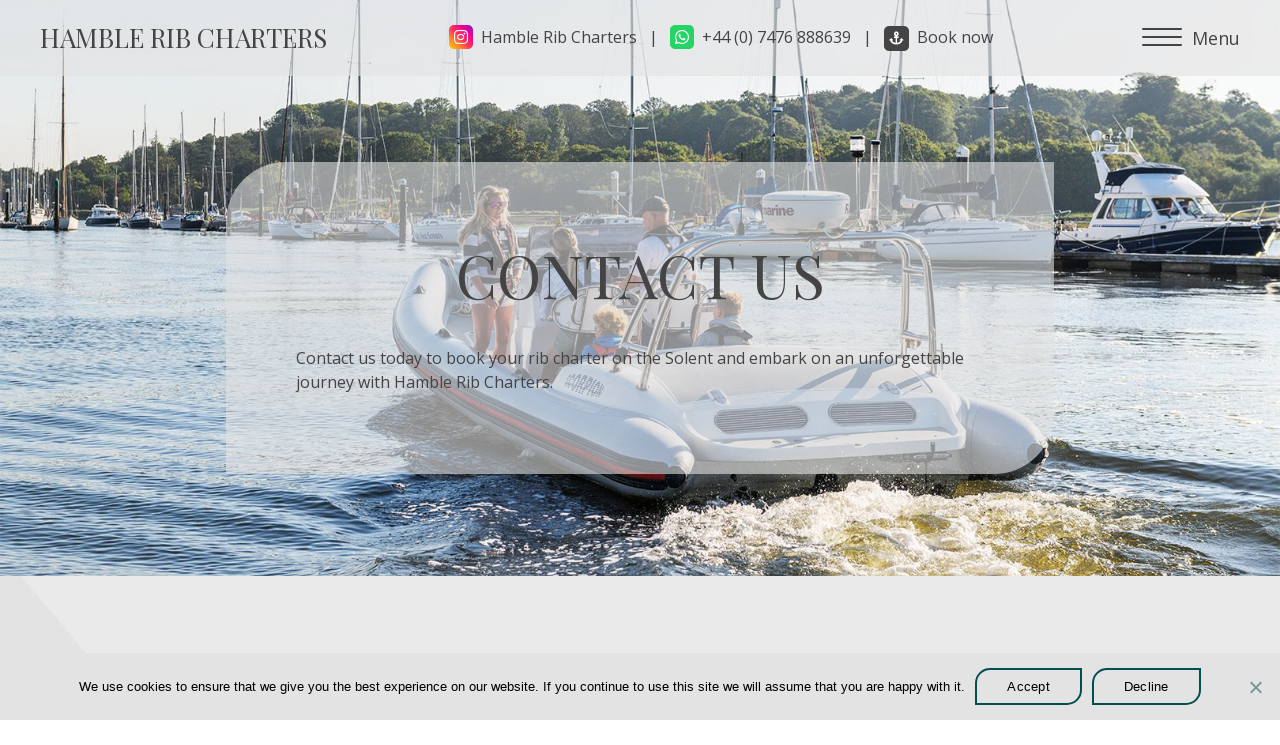

--- FILE ---
content_type: text/html; charset=utf-8
request_url: https://www.google.com/recaptcha/api2/anchor?ar=1&k=6LcpqUksAAAAAORTYVnsct-okj9HlApnC5DY-Ywp&co=aHR0cHM6Ly9oYW1ibGVyaWJjaGFydGVycy5jb206NDQz&hl=en&v=PoyoqOPhxBO7pBk68S4YbpHZ&theme=light&size=normal&anchor-ms=20000&execute-ms=30000&cb=9az6zzgtbijh
body_size: 49320
content:
<!DOCTYPE HTML><html dir="ltr" lang="en"><head><meta http-equiv="Content-Type" content="text/html; charset=UTF-8">
<meta http-equiv="X-UA-Compatible" content="IE=edge">
<title>reCAPTCHA</title>
<style type="text/css">
/* cyrillic-ext */
@font-face {
  font-family: 'Roboto';
  font-style: normal;
  font-weight: 400;
  font-stretch: 100%;
  src: url(//fonts.gstatic.com/s/roboto/v48/KFO7CnqEu92Fr1ME7kSn66aGLdTylUAMa3GUBHMdazTgWw.woff2) format('woff2');
  unicode-range: U+0460-052F, U+1C80-1C8A, U+20B4, U+2DE0-2DFF, U+A640-A69F, U+FE2E-FE2F;
}
/* cyrillic */
@font-face {
  font-family: 'Roboto';
  font-style: normal;
  font-weight: 400;
  font-stretch: 100%;
  src: url(//fonts.gstatic.com/s/roboto/v48/KFO7CnqEu92Fr1ME7kSn66aGLdTylUAMa3iUBHMdazTgWw.woff2) format('woff2');
  unicode-range: U+0301, U+0400-045F, U+0490-0491, U+04B0-04B1, U+2116;
}
/* greek-ext */
@font-face {
  font-family: 'Roboto';
  font-style: normal;
  font-weight: 400;
  font-stretch: 100%;
  src: url(//fonts.gstatic.com/s/roboto/v48/KFO7CnqEu92Fr1ME7kSn66aGLdTylUAMa3CUBHMdazTgWw.woff2) format('woff2');
  unicode-range: U+1F00-1FFF;
}
/* greek */
@font-face {
  font-family: 'Roboto';
  font-style: normal;
  font-weight: 400;
  font-stretch: 100%;
  src: url(//fonts.gstatic.com/s/roboto/v48/KFO7CnqEu92Fr1ME7kSn66aGLdTylUAMa3-UBHMdazTgWw.woff2) format('woff2');
  unicode-range: U+0370-0377, U+037A-037F, U+0384-038A, U+038C, U+038E-03A1, U+03A3-03FF;
}
/* math */
@font-face {
  font-family: 'Roboto';
  font-style: normal;
  font-weight: 400;
  font-stretch: 100%;
  src: url(//fonts.gstatic.com/s/roboto/v48/KFO7CnqEu92Fr1ME7kSn66aGLdTylUAMawCUBHMdazTgWw.woff2) format('woff2');
  unicode-range: U+0302-0303, U+0305, U+0307-0308, U+0310, U+0312, U+0315, U+031A, U+0326-0327, U+032C, U+032F-0330, U+0332-0333, U+0338, U+033A, U+0346, U+034D, U+0391-03A1, U+03A3-03A9, U+03B1-03C9, U+03D1, U+03D5-03D6, U+03F0-03F1, U+03F4-03F5, U+2016-2017, U+2034-2038, U+203C, U+2040, U+2043, U+2047, U+2050, U+2057, U+205F, U+2070-2071, U+2074-208E, U+2090-209C, U+20D0-20DC, U+20E1, U+20E5-20EF, U+2100-2112, U+2114-2115, U+2117-2121, U+2123-214F, U+2190, U+2192, U+2194-21AE, U+21B0-21E5, U+21F1-21F2, U+21F4-2211, U+2213-2214, U+2216-22FF, U+2308-230B, U+2310, U+2319, U+231C-2321, U+2336-237A, U+237C, U+2395, U+239B-23B7, U+23D0, U+23DC-23E1, U+2474-2475, U+25AF, U+25B3, U+25B7, U+25BD, U+25C1, U+25CA, U+25CC, U+25FB, U+266D-266F, U+27C0-27FF, U+2900-2AFF, U+2B0E-2B11, U+2B30-2B4C, U+2BFE, U+3030, U+FF5B, U+FF5D, U+1D400-1D7FF, U+1EE00-1EEFF;
}
/* symbols */
@font-face {
  font-family: 'Roboto';
  font-style: normal;
  font-weight: 400;
  font-stretch: 100%;
  src: url(//fonts.gstatic.com/s/roboto/v48/KFO7CnqEu92Fr1ME7kSn66aGLdTylUAMaxKUBHMdazTgWw.woff2) format('woff2');
  unicode-range: U+0001-000C, U+000E-001F, U+007F-009F, U+20DD-20E0, U+20E2-20E4, U+2150-218F, U+2190, U+2192, U+2194-2199, U+21AF, U+21E6-21F0, U+21F3, U+2218-2219, U+2299, U+22C4-22C6, U+2300-243F, U+2440-244A, U+2460-24FF, U+25A0-27BF, U+2800-28FF, U+2921-2922, U+2981, U+29BF, U+29EB, U+2B00-2BFF, U+4DC0-4DFF, U+FFF9-FFFB, U+10140-1018E, U+10190-1019C, U+101A0, U+101D0-101FD, U+102E0-102FB, U+10E60-10E7E, U+1D2C0-1D2D3, U+1D2E0-1D37F, U+1F000-1F0FF, U+1F100-1F1AD, U+1F1E6-1F1FF, U+1F30D-1F30F, U+1F315, U+1F31C, U+1F31E, U+1F320-1F32C, U+1F336, U+1F378, U+1F37D, U+1F382, U+1F393-1F39F, U+1F3A7-1F3A8, U+1F3AC-1F3AF, U+1F3C2, U+1F3C4-1F3C6, U+1F3CA-1F3CE, U+1F3D4-1F3E0, U+1F3ED, U+1F3F1-1F3F3, U+1F3F5-1F3F7, U+1F408, U+1F415, U+1F41F, U+1F426, U+1F43F, U+1F441-1F442, U+1F444, U+1F446-1F449, U+1F44C-1F44E, U+1F453, U+1F46A, U+1F47D, U+1F4A3, U+1F4B0, U+1F4B3, U+1F4B9, U+1F4BB, U+1F4BF, U+1F4C8-1F4CB, U+1F4D6, U+1F4DA, U+1F4DF, U+1F4E3-1F4E6, U+1F4EA-1F4ED, U+1F4F7, U+1F4F9-1F4FB, U+1F4FD-1F4FE, U+1F503, U+1F507-1F50B, U+1F50D, U+1F512-1F513, U+1F53E-1F54A, U+1F54F-1F5FA, U+1F610, U+1F650-1F67F, U+1F687, U+1F68D, U+1F691, U+1F694, U+1F698, U+1F6AD, U+1F6B2, U+1F6B9-1F6BA, U+1F6BC, U+1F6C6-1F6CF, U+1F6D3-1F6D7, U+1F6E0-1F6EA, U+1F6F0-1F6F3, U+1F6F7-1F6FC, U+1F700-1F7FF, U+1F800-1F80B, U+1F810-1F847, U+1F850-1F859, U+1F860-1F887, U+1F890-1F8AD, U+1F8B0-1F8BB, U+1F8C0-1F8C1, U+1F900-1F90B, U+1F93B, U+1F946, U+1F984, U+1F996, U+1F9E9, U+1FA00-1FA6F, U+1FA70-1FA7C, U+1FA80-1FA89, U+1FA8F-1FAC6, U+1FACE-1FADC, U+1FADF-1FAE9, U+1FAF0-1FAF8, U+1FB00-1FBFF;
}
/* vietnamese */
@font-face {
  font-family: 'Roboto';
  font-style: normal;
  font-weight: 400;
  font-stretch: 100%;
  src: url(//fonts.gstatic.com/s/roboto/v48/KFO7CnqEu92Fr1ME7kSn66aGLdTylUAMa3OUBHMdazTgWw.woff2) format('woff2');
  unicode-range: U+0102-0103, U+0110-0111, U+0128-0129, U+0168-0169, U+01A0-01A1, U+01AF-01B0, U+0300-0301, U+0303-0304, U+0308-0309, U+0323, U+0329, U+1EA0-1EF9, U+20AB;
}
/* latin-ext */
@font-face {
  font-family: 'Roboto';
  font-style: normal;
  font-weight: 400;
  font-stretch: 100%;
  src: url(//fonts.gstatic.com/s/roboto/v48/KFO7CnqEu92Fr1ME7kSn66aGLdTylUAMa3KUBHMdazTgWw.woff2) format('woff2');
  unicode-range: U+0100-02BA, U+02BD-02C5, U+02C7-02CC, U+02CE-02D7, U+02DD-02FF, U+0304, U+0308, U+0329, U+1D00-1DBF, U+1E00-1E9F, U+1EF2-1EFF, U+2020, U+20A0-20AB, U+20AD-20C0, U+2113, U+2C60-2C7F, U+A720-A7FF;
}
/* latin */
@font-face {
  font-family: 'Roboto';
  font-style: normal;
  font-weight: 400;
  font-stretch: 100%;
  src: url(//fonts.gstatic.com/s/roboto/v48/KFO7CnqEu92Fr1ME7kSn66aGLdTylUAMa3yUBHMdazQ.woff2) format('woff2');
  unicode-range: U+0000-00FF, U+0131, U+0152-0153, U+02BB-02BC, U+02C6, U+02DA, U+02DC, U+0304, U+0308, U+0329, U+2000-206F, U+20AC, U+2122, U+2191, U+2193, U+2212, U+2215, U+FEFF, U+FFFD;
}
/* cyrillic-ext */
@font-face {
  font-family: 'Roboto';
  font-style: normal;
  font-weight: 500;
  font-stretch: 100%;
  src: url(//fonts.gstatic.com/s/roboto/v48/KFO7CnqEu92Fr1ME7kSn66aGLdTylUAMa3GUBHMdazTgWw.woff2) format('woff2');
  unicode-range: U+0460-052F, U+1C80-1C8A, U+20B4, U+2DE0-2DFF, U+A640-A69F, U+FE2E-FE2F;
}
/* cyrillic */
@font-face {
  font-family: 'Roboto';
  font-style: normal;
  font-weight: 500;
  font-stretch: 100%;
  src: url(//fonts.gstatic.com/s/roboto/v48/KFO7CnqEu92Fr1ME7kSn66aGLdTylUAMa3iUBHMdazTgWw.woff2) format('woff2');
  unicode-range: U+0301, U+0400-045F, U+0490-0491, U+04B0-04B1, U+2116;
}
/* greek-ext */
@font-face {
  font-family: 'Roboto';
  font-style: normal;
  font-weight: 500;
  font-stretch: 100%;
  src: url(//fonts.gstatic.com/s/roboto/v48/KFO7CnqEu92Fr1ME7kSn66aGLdTylUAMa3CUBHMdazTgWw.woff2) format('woff2');
  unicode-range: U+1F00-1FFF;
}
/* greek */
@font-face {
  font-family: 'Roboto';
  font-style: normal;
  font-weight: 500;
  font-stretch: 100%;
  src: url(//fonts.gstatic.com/s/roboto/v48/KFO7CnqEu92Fr1ME7kSn66aGLdTylUAMa3-UBHMdazTgWw.woff2) format('woff2');
  unicode-range: U+0370-0377, U+037A-037F, U+0384-038A, U+038C, U+038E-03A1, U+03A3-03FF;
}
/* math */
@font-face {
  font-family: 'Roboto';
  font-style: normal;
  font-weight: 500;
  font-stretch: 100%;
  src: url(//fonts.gstatic.com/s/roboto/v48/KFO7CnqEu92Fr1ME7kSn66aGLdTylUAMawCUBHMdazTgWw.woff2) format('woff2');
  unicode-range: U+0302-0303, U+0305, U+0307-0308, U+0310, U+0312, U+0315, U+031A, U+0326-0327, U+032C, U+032F-0330, U+0332-0333, U+0338, U+033A, U+0346, U+034D, U+0391-03A1, U+03A3-03A9, U+03B1-03C9, U+03D1, U+03D5-03D6, U+03F0-03F1, U+03F4-03F5, U+2016-2017, U+2034-2038, U+203C, U+2040, U+2043, U+2047, U+2050, U+2057, U+205F, U+2070-2071, U+2074-208E, U+2090-209C, U+20D0-20DC, U+20E1, U+20E5-20EF, U+2100-2112, U+2114-2115, U+2117-2121, U+2123-214F, U+2190, U+2192, U+2194-21AE, U+21B0-21E5, U+21F1-21F2, U+21F4-2211, U+2213-2214, U+2216-22FF, U+2308-230B, U+2310, U+2319, U+231C-2321, U+2336-237A, U+237C, U+2395, U+239B-23B7, U+23D0, U+23DC-23E1, U+2474-2475, U+25AF, U+25B3, U+25B7, U+25BD, U+25C1, U+25CA, U+25CC, U+25FB, U+266D-266F, U+27C0-27FF, U+2900-2AFF, U+2B0E-2B11, U+2B30-2B4C, U+2BFE, U+3030, U+FF5B, U+FF5D, U+1D400-1D7FF, U+1EE00-1EEFF;
}
/* symbols */
@font-face {
  font-family: 'Roboto';
  font-style: normal;
  font-weight: 500;
  font-stretch: 100%;
  src: url(//fonts.gstatic.com/s/roboto/v48/KFO7CnqEu92Fr1ME7kSn66aGLdTylUAMaxKUBHMdazTgWw.woff2) format('woff2');
  unicode-range: U+0001-000C, U+000E-001F, U+007F-009F, U+20DD-20E0, U+20E2-20E4, U+2150-218F, U+2190, U+2192, U+2194-2199, U+21AF, U+21E6-21F0, U+21F3, U+2218-2219, U+2299, U+22C4-22C6, U+2300-243F, U+2440-244A, U+2460-24FF, U+25A0-27BF, U+2800-28FF, U+2921-2922, U+2981, U+29BF, U+29EB, U+2B00-2BFF, U+4DC0-4DFF, U+FFF9-FFFB, U+10140-1018E, U+10190-1019C, U+101A0, U+101D0-101FD, U+102E0-102FB, U+10E60-10E7E, U+1D2C0-1D2D3, U+1D2E0-1D37F, U+1F000-1F0FF, U+1F100-1F1AD, U+1F1E6-1F1FF, U+1F30D-1F30F, U+1F315, U+1F31C, U+1F31E, U+1F320-1F32C, U+1F336, U+1F378, U+1F37D, U+1F382, U+1F393-1F39F, U+1F3A7-1F3A8, U+1F3AC-1F3AF, U+1F3C2, U+1F3C4-1F3C6, U+1F3CA-1F3CE, U+1F3D4-1F3E0, U+1F3ED, U+1F3F1-1F3F3, U+1F3F5-1F3F7, U+1F408, U+1F415, U+1F41F, U+1F426, U+1F43F, U+1F441-1F442, U+1F444, U+1F446-1F449, U+1F44C-1F44E, U+1F453, U+1F46A, U+1F47D, U+1F4A3, U+1F4B0, U+1F4B3, U+1F4B9, U+1F4BB, U+1F4BF, U+1F4C8-1F4CB, U+1F4D6, U+1F4DA, U+1F4DF, U+1F4E3-1F4E6, U+1F4EA-1F4ED, U+1F4F7, U+1F4F9-1F4FB, U+1F4FD-1F4FE, U+1F503, U+1F507-1F50B, U+1F50D, U+1F512-1F513, U+1F53E-1F54A, U+1F54F-1F5FA, U+1F610, U+1F650-1F67F, U+1F687, U+1F68D, U+1F691, U+1F694, U+1F698, U+1F6AD, U+1F6B2, U+1F6B9-1F6BA, U+1F6BC, U+1F6C6-1F6CF, U+1F6D3-1F6D7, U+1F6E0-1F6EA, U+1F6F0-1F6F3, U+1F6F7-1F6FC, U+1F700-1F7FF, U+1F800-1F80B, U+1F810-1F847, U+1F850-1F859, U+1F860-1F887, U+1F890-1F8AD, U+1F8B0-1F8BB, U+1F8C0-1F8C1, U+1F900-1F90B, U+1F93B, U+1F946, U+1F984, U+1F996, U+1F9E9, U+1FA00-1FA6F, U+1FA70-1FA7C, U+1FA80-1FA89, U+1FA8F-1FAC6, U+1FACE-1FADC, U+1FADF-1FAE9, U+1FAF0-1FAF8, U+1FB00-1FBFF;
}
/* vietnamese */
@font-face {
  font-family: 'Roboto';
  font-style: normal;
  font-weight: 500;
  font-stretch: 100%;
  src: url(//fonts.gstatic.com/s/roboto/v48/KFO7CnqEu92Fr1ME7kSn66aGLdTylUAMa3OUBHMdazTgWw.woff2) format('woff2');
  unicode-range: U+0102-0103, U+0110-0111, U+0128-0129, U+0168-0169, U+01A0-01A1, U+01AF-01B0, U+0300-0301, U+0303-0304, U+0308-0309, U+0323, U+0329, U+1EA0-1EF9, U+20AB;
}
/* latin-ext */
@font-face {
  font-family: 'Roboto';
  font-style: normal;
  font-weight: 500;
  font-stretch: 100%;
  src: url(//fonts.gstatic.com/s/roboto/v48/KFO7CnqEu92Fr1ME7kSn66aGLdTylUAMa3KUBHMdazTgWw.woff2) format('woff2');
  unicode-range: U+0100-02BA, U+02BD-02C5, U+02C7-02CC, U+02CE-02D7, U+02DD-02FF, U+0304, U+0308, U+0329, U+1D00-1DBF, U+1E00-1E9F, U+1EF2-1EFF, U+2020, U+20A0-20AB, U+20AD-20C0, U+2113, U+2C60-2C7F, U+A720-A7FF;
}
/* latin */
@font-face {
  font-family: 'Roboto';
  font-style: normal;
  font-weight: 500;
  font-stretch: 100%;
  src: url(//fonts.gstatic.com/s/roboto/v48/KFO7CnqEu92Fr1ME7kSn66aGLdTylUAMa3yUBHMdazQ.woff2) format('woff2');
  unicode-range: U+0000-00FF, U+0131, U+0152-0153, U+02BB-02BC, U+02C6, U+02DA, U+02DC, U+0304, U+0308, U+0329, U+2000-206F, U+20AC, U+2122, U+2191, U+2193, U+2212, U+2215, U+FEFF, U+FFFD;
}
/* cyrillic-ext */
@font-face {
  font-family: 'Roboto';
  font-style: normal;
  font-weight: 900;
  font-stretch: 100%;
  src: url(//fonts.gstatic.com/s/roboto/v48/KFO7CnqEu92Fr1ME7kSn66aGLdTylUAMa3GUBHMdazTgWw.woff2) format('woff2');
  unicode-range: U+0460-052F, U+1C80-1C8A, U+20B4, U+2DE0-2DFF, U+A640-A69F, U+FE2E-FE2F;
}
/* cyrillic */
@font-face {
  font-family: 'Roboto';
  font-style: normal;
  font-weight: 900;
  font-stretch: 100%;
  src: url(//fonts.gstatic.com/s/roboto/v48/KFO7CnqEu92Fr1ME7kSn66aGLdTylUAMa3iUBHMdazTgWw.woff2) format('woff2');
  unicode-range: U+0301, U+0400-045F, U+0490-0491, U+04B0-04B1, U+2116;
}
/* greek-ext */
@font-face {
  font-family: 'Roboto';
  font-style: normal;
  font-weight: 900;
  font-stretch: 100%;
  src: url(//fonts.gstatic.com/s/roboto/v48/KFO7CnqEu92Fr1ME7kSn66aGLdTylUAMa3CUBHMdazTgWw.woff2) format('woff2');
  unicode-range: U+1F00-1FFF;
}
/* greek */
@font-face {
  font-family: 'Roboto';
  font-style: normal;
  font-weight: 900;
  font-stretch: 100%;
  src: url(//fonts.gstatic.com/s/roboto/v48/KFO7CnqEu92Fr1ME7kSn66aGLdTylUAMa3-UBHMdazTgWw.woff2) format('woff2');
  unicode-range: U+0370-0377, U+037A-037F, U+0384-038A, U+038C, U+038E-03A1, U+03A3-03FF;
}
/* math */
@font-face {
  font-family: 'Roboto';
  font-style: normal;
  font-weight: 900;
  font-stretch: 100%;
  src: url(//fonts.gstatic.com/s/roboto/v48/KFO7CnqEu92Fr1ME7kSn66aGLdTylUAMawCUBHMdazTgWw.woff2) format('woff2');
  unicode-range: U+0302-0303, U+0305, U+0307-0308, U+0310, U+0312, U+0315, U+031A, U+0326-0327, U+032C, U+032F-0330, U+0332-0333, U+0338, U+033A, U+0346, U+034D, U+0391-03A1, U+03A3-03A9, U+03B1-03C9, U+03D1, U+03D5-03D6, U+03F0-03F1, U+03F4-03F5, U+2016-2017, U+2034-2038, U+203C, U+2040, U+2043, U+2047, U+2050, U+2057, U+205F, U+2070-2071, U+2074-208E, U+2090-209C, U+20D0-20DC, U+20E1, U+20E5-20EF, U+2100-2112, U+2114-2115, U+2117-2121, U+2123-214F, U+2190, U+2192, U+2194-21AE, U+21B0-21E5, U+21F1-21F2, U+21F4-2211, U+2213-2214, U+2216-22FF, U+2308-230B, U+2310, U+2319, U+231C-2321, U+2336-237A, U+237C, U+2395, U+239B-23B7, U+23D0, U+23DC-23E1, U+2474-2475, U+25AF, U+25B3, U+25B7, U+25BD, U+25C1, U+25CA, U+25CC, U+25FB, U+266D-266F, U+27C0-27FF, U+2900-2AFF, U+2B0E-2B11, U+2B30-2B4C, U+2BFE, U+3030, U+FF5B, U+FF5D, U+1D400-1D7FF, U+1EE00-1EEFF;
}
/* symbols */
@font-face {
  font-family: 'Roboto';
  font-style: normal;
  font-weight: 900;
  font-stretch: 100%;
  src: url(//fonts.gstatic.com/s/roboto/v48/KFO7CnqEu92Fr1ME7kSn66aGLdTylUAMaxKUBHMdazTgWw.woff2) format('woff2');
  unicode-range: U+0001-000C, U+000E-001F, U+007F-009F, U+20DD-20E0, U+20E2-20E4, U+2150-218F, U+2190, U+2192, U+2194-2199, U+21AF, U+21E6-21F0, U+21F3, U+2218-2219, U+2299, U+22C4-22C6, U+2300-243F, U+2440-244A, U+2460-24FF, U+25A0-27BF, U+2800-28FF, U+2921-2922, U+2981, U+29BF, U+29EB, U+2B00-2BFF, U+4DC0-4DFF, U+FFF9-FFFB, U+10140-1018E, U+10190-1019C, U+101A0, U+101D0-101FD, U+102E0-102FB, U+10E60-10E7E, U+1D2C0-1D2D3, U+1D2E0-1D37F, U+1F000-1F0FF, U+1F100-1F1AD, U+1F1E6-1F1FF, U+1F30D-1F30F, U+1F315, U+1F31C, U+1F31E, U+1F320-1F32C, U+1F336, U+1F378, U+1F37D, U+1F382, U+1F393-1F39F, U+1F3A7-1F3A8, U+1F3AC-1F3AF, U+1F3C2, U+1F3C4-1F3C6, U+1F3CA-1F3CE, U+1F3D4-1F3E0, U+1F3ED, U+1F3F1-1F3F3, U+1F3F5-1F3F7, U+1F408, U+1F415, U+1F41F, U+1F426, U+1F43F, U+1F441-1F442, U+1F444, U+1F446-1F449, U+1F44C-1F44E, U+1F453, U+1F46A, U+1F47D, U+1F4A3, U+1F4B0, U+1F4B3, U+1F4B9, U+1F4BB, U+1F4BF, U+1F4C8-1F4CB, U+1F4D6, U+1F4DA, U+1F4DF, U+1F4E3-1F4E6, U+1F4EA-1F4ED, U+1F4F7, U+1F4F9-1F4FB, U+1F4FD-1F4FE, U+1F503, U+1F507-1F50B, U+1F50D, U+1F512-1F513, U+1F53E-1F54A, U+1F54F-1F5FA, U+1F610, U+1F650-1F67F, U+1F687, U+1F68D, U+1F691, U+1F694, U+1F698, U+1F6AD, U+1F6B2, U+1F6B9-1F6BA, U+1F6BC, U+1F6C6-1F6CF, U+1F6D3-1F6D7, U+1F6E0-1F6EA, U+1F6F0-1F6F3, U+1F6F7-1F6FC, U+1F700-1F7FF, U+1F800-1F80B, U+1F810-1F847, U+1F850-1F859, U+1F860-1F887, U+1F890-1F8AD, U+1F8B0-1F8BB, U+1F8C0-1F8C1, U+1F900-1F90B, U+1F93B, U+1F946, U+1F984, U+1F996, U+1F9E9, U+1FA00-1FA6F, U+1FA70-1FA7C, U+1FA80-1FA89, U+1FA8F-1FAC6, U+1FACE-1FADC, U+1FADF-1FAE9, U+1FAF0-1FAF8, U+1FB00-1FBFF;
}
/* vietnamese */
@font-face {
  font-family: 'Roboto';
  font-style: normal;
  font-weight: 900;
  font-stretch: 100%;
  src: url(//fonts.gstatic.com/s/roboto/v48/KFO7CnqEu92Fr1ME7kSn66aGLdTylUAMa3OUBHMdazTgWw.woff2) format('woff2');
  unicode-range: U+0102-0103, U+0110-0111, U+0128-0129, U+0168-0169, U+01A0-01A1, U+01AF-01B0, U+0300-0301, U+0303-0304, U+0308-0309, U+0323, U+0329, U+1EA0-1EF9, U+20AB;
}
/* latin-ext */
@font-face {
  font-family: 'Roboto';
  font-style: normal;
  font-weight: 900;
  font-stretch: 100%;
  src: url(//fonts.gstatic.com/s/roboto/v48/KFO7CnqEu92Fr1ME7kSn66aGLdTylUAMa3KUBHMdazTgWw.woff2) format('woff2');
  unicode-range: U+0100-02BA, U+02BD-02C5, U+02C7-02CC, U+02CE-02D7, U+02DD-02FF, U+0304, U+0308, U+0329, U+1D00-1DBF, U+1E00-1E9F, U+1EF2-1EFF, U+2020, U+20A0-20AB, U+20AD-20C0, U+2113, U+2C60-2C7F, U+A720-A7FF;
}
/* latin */
@font-face {
  font-family: 'Roboto';
  font-style: normal;
  font-weight: 900;
  font-stretch: 100%;
  src: url(//fonts.gstatic.com/s/roboto/v48/KFO7CnqEu92Fr1ME7kSn66aGLdTylUAMa3yUBHMdazQ.woff2) format('woff2');
  unicode-range: U+0000-00FF, U+0131, U+0152-0153, U+02BB-02BC, U+02C6, U+02DA, U+02DC, U+0304, U+0308, U+0329, U+2000-206F, U+20AC, U+2122, U+2191, U+2193, U+2212, U+2215, U+FEFF, U+FFFD;
}

</style>
<link rel="stylesheet" type="text/css" href="https://www.gstatic.com/recaptcha/releases/PoyoqOPhxBO7pBk68S4YbpHZ/styles__ltr.css">
<script nonce="Qqc4BD_mbnmupSM9A5l25w" type="text/javascript">window['__recaptcha_api'] = 'https://www.google.com/recaptcha/api2/';</script>
<script type="text/javascript" src="https://www.gstatic.com/recaptcha/releases/PoyoqOPhxBO7pBk68S4YbpHZ/recaptcha__en.js" nonce="Qqc4BD_mbnmupSM9A5l25w">
      
    </script></head>
<body><div id="rc-anchor-alert" class="rc-anchor-alert"></div>
<input type="hidden" id="recaptcha-token" value="[base64]">
<script type="text/javascript" nonce="Qqc4BD_mbnmupSM9A5l25w">
      recaptcha.anchor.Main.init("[\x22ainput\x22,[\x22bgdata\x22,\x22\x22,\[base64]/[base64]/[base64]/[base64]/[base64]/UltsKytdPUU6KEU8MjA0OD9SW2wrK109RT4+NnwxOTI6KChFJjY0NTEyKT09NTUyOTYmJk0rMTxjLmxlbmd0aCYmKGMuY2hhckNvZGVBdChNKzEpJjY0NTEyKT09NTYzMjA/[base64]/[base64]/[base64]/[base64]/[base64]/[base64]/[base64]\x22,\[base64]\\u003d\x22,\x22JMKcWhbDh8OEwoNTw681EsOZEgzDghPCsSAyw60bw5TDu8Kcw6nCm2IRBWBuUMOoGsO/K8OJw57DhSlDwpvCmMO/SB8jdcOzUMOYwpbDh8OSLBfDjsKIw4Qww60uWyjDiMKOfQ/Cq3xQw47CosKEbcKpwpjCjV8Qw5bDpcKGCsOIBsOYwpAYEHnCkzE1d0h5wrTCrSQWIMKAw4LCoijDkMOXwqEeDw3CjXHCm8O3wq1KElROwokgQW7CjA/CvsOZQzsQwrfDsAgtVk8YeUosWxzDjAV9w5E6w55dIcK7w5ZofMOPdsK9woRaw4A3cwBcw7zDvnlaw5V5CcODw4UywrnDt07CszgEZ8O+w6xMwqJBecK5wr/[base64]/[base64]/Cm8OlbcO4bE3Co8O+NSjCnQnClygKw6bDnHkDR8ONwp3DrV47Hj0Pw43Ds8O6XRssNcOvAMK2w47Ckl/DoMOrF8Obw5dXw7rCucKCw6nDskrDmVDDgcOSw5rCrWzCkXTCpsKKw6ggw6hdwq1SWy0Tw7nDkcKPw6oqwr7Dr8KMQsOlwph2HsOUw4YjIXDCgFdiw7l7w5E9w5oFwq/CusO5E2nCtWnDmynCtTPDp8K/wpLCm8OiVMOIdcOxTE5tw4tsw4bCh1DDpsOZBMOKw6dOw4PDvgJxOQPDiivCvABswrDDjxIAHzrDhMKOThxvw7hJR8KLIGvCvh50N8OPw7NBw5bDtcKhQg/[base64]/CoGc/ecOkwotLTkZwdFvDm8KRw5RbfcO9NGfCnQjDg8K/w7tcwrQswpLDiUXDqFMEwoHCmMKYwohqNMKrfcOlLxjCucKCLW4Jwqd4CXwGZlDCrsKqwq0CRHV/TMKowp3CiWXDosK2w5VJw6FYwobDocKkO2o2dMOGIDrCjgjDgMOsw65DPlLCmsKlZVfCt8Kxw6oZw4FiwoVlHyLDjsOUAsKMb8KKSUYIwp/Dhm5VFwnCkQ9oAsKxDQ4tw57DtsKdW1DDu8KoD8KzwpbCncOuD8ORwpE1wrDDs8KYA8Oqw5TCg8Kke8KGcWjCpgnCryIgecKWw5fDmMOXw4B6w6cYAcK8w7VWJDbDlyhuHcOpLcKnTx0+w6xDS8Osd8KkwqjDiMKfw51oXgvChMOHw7PCqT/DmB/Dj8KxLsK2wqrDoHbDi1XDoWfCmHp6wowhfMOOw4rDvcOTw64Cwq/DhsKwRzx6w7ptXcOhY054wqk+w63DsAcDLnvCrmrCocKNw48dTMOUwr1rwqBZw4zCh8KFLE0EwobCpE9NLsKUY8O/KMKsw4vDmHYAf8OlwrjDqcOvQUd0w57CqsOIwptgMMKWw4fCj2Y4VUPCuB3Dt8Okwo0rw5TDk8OCwpnDhSnDo3XCng7DkMOBwphIw6dPScKVwq1kSSIza8KHLm53N8KLw5Fqw6vDu1DDoWXDty7DlMKRwqDDvW/Dm8O3w7nDiT3Di8Ktw5XCmSRnw5YRw5Akw5EqZSsuJMKjwrArwpDDqsK9w6zDo8K/PDLCp8OpOwgcR8OqK8KBaMOnw5FgEcOVwrAHJULDv8OLwrHDhGdew5XCoQvCgALDvhQ1FTVewrPCu03CjsKmesO4wpghIMKjP8O9wqfCghtvYzdtJsK+wq4nwqVaw60Iw6TDv0DCo8OGwrVxw5vCnldPw7JBRsKVG0/DvsOuw5nDlwjChcKEwqbCqlxewr5Gw40xw752wrMeNsOeKn/Dkn7DucOiAHfCn8KjwofCi8OSLSN5w5TDuzRhaSfDs2XDi2sJwqxBwrPDvcOxLBxGwrMrbsKkCz3DlVp5ccKDwqnDhQHCucKawrwhYSXCg3BTI1XCn1Iaw4DCsVRYw7/[base64]/Vw/[base64]/[base64]/[base64]/DjcOyS8KCw7LDqA/CuwnDmcOMRHIRRsO5PMKVRH83Cy1NworCgGdow7bCi8KRw7cww7XCvcKHw5Y9Dkk6GsOWw5XDhQB9PsOdTi9mADAdw5wiBcKRworDmhNDNWdwCcKkwo0gwpsAwq/[base64]/DusKfX1rDkDVMw6h5w6gKccKDU0XDvmZwMcOIDMOAw6/[base64]/ChmlaPRXDrjbDl8OJw747wofDgsKUK8KVfQNEQ8OmwqErNBrDtMKyOsORwpTCmhJ4PsOIw6srXsK7w6AEUip3wrtfw4XDrQxrccOqw6DDksO6LcKiw5tuwoMuwodEw7xaAyYRwpXCiMO3Ug/CrUYeWsOdS8O0YMKuw4lWDAfDg8OSwp/CkcKhw7vCvSvCsTbDnlvDum/Cq0bChsOVwqjDnmXCmmlIUsKKwqTCkTbCsQPDlW4iw7I7wr7Du8Kyw6HDrj0KecOMw6rDk8KJQ8OTwovDgsKBw4vCvwhSw4pHwohTw75AwoPCiz1yw7R4GXnCnsOfSivCg3LCoMOwPsOiw5p4w4cWI8K2wpLDmsOJAl/CtT08FSTDiytlwrAmw5nChmgjXV/[base64]/JsOXwo3Cq2XCoS09wr/DrQcrdkBgJcOpE23CoMKhwpzCmcKrfkLDshR0CcOGwpkjcUzCmcKUw5hZKEcacsOVw6XCgw3Du8Orw6QBcwbDhUwJw6F+woJsPMKxNB/DvnPDjMOHwoNkw4tfQQPDrsKDZGvCo8OLw7vCisO+QipkU8Krwq/DkmgVfFcXwqM/[base64]/[base64]/HhfDgkcFwpbDosOKV21pc8OpCWPDq8KDwqpSwrXDi8KZwr5PwrnCvldfw6FiwpQlwqoYShTCikHCl17ClkzCtcOzRmLClkdpSsKkCWDCpcOSw6tKCRd8IitVFsKXw7jCv8OBbVPDhztMH00zI3fCs34IRSAAHi5VXMOXFUPDjcK0DMKrwqnCjsKAQml9UzTCnsKbc8O/w5nCtR/[base64]/w7rDj3cEwr7Dh3dIw5TCjFlLw6PCrgsPwqQiw6MkwopIw5hvw6kXF8KWworCvVXCocOyEcKwQ8Khw7/CvzFKCjYpRMOAwpfCkMOpX8KOwoNIw4MHKz1swrzCsWYWw4LClSNiw7vCnEBNw68/w7TDjSgkwpYAw6HCgcKsWEnDux96TMO/XMK1woPCh8OPbA4/[base64]/Dvj8GTMKgB3Viw4PCnj3CgMKjI2vCknt+w4xPwqDCu8KPwoLCnMKPdSDCjFLCpMKVw5HDhsOyZMOEw7kXwrbCusO7LVcFFzIKOcK0wqvCnm3Dk2bCoX8QwoUmw6zCqsOKEcKtKiTDnnQXacOAworCixsrGX8Iw5bCjjwmwoRVaWnCowfCuUdYBsKiw4jCnMKuw7hzX3/DtsKfw53DjsO5PcKPWsKlQMOiw4XDsHDCvxjDjcOAS8KwKg3DrBlkfsOFwr0yH8O/wq0tFsKqw5Z+wrlNHsOSw7bDpcKdexIBw4PDisKNLzTDqVvCgcOoLSfDhy5mD29vw4nCi1jDuTrCrWgWRWvCvG3CpB8XfXYywrfDosO4bR3CmhtmSxpKXcK/wo/[base64]/Du8O7w7LClwTDtB/DgMK+DVVmw74lw7Y2HwUNSlwcXwdcBcKDEcOdIMKBwobDpCTCl8KOwqJWQjAuPEHChy4Aw53CnMK3wqfCsH0gwqjCsgklwpfCrAIpw6YWNcOZwq03GcOpw5AaRQwvw6nDgmlMK2EMfMKxw6gdVSA/YcKsFG3CgMO2NRHDtsKmA8O4OhrDq8KPw6B0McKdw61kwqLDinY3w5rClCXDkUXCrsObw7vCkg87EsOmw7pXKEDDlcKYMUYDw4g4OcOJYz1CdMKnwotjcMOwwpzDtm/Cq8Kswqx0w788DcOyw5c+UGg5ZTN0w6YfQSLDvHlcw5bDssONcEwhYMKRGcK8CCJRwrXDo3BmUhtBG8KUwrvDnCsxwqBfw4FlPUbDrgvCqsOCPcO9wr/[base64]/[base64]/[base64]/CqsK6woPDoMO5woPCgFPDlQoHw5DCihbCkMKOJU0Yw5bDoMKNGXnCq8Kcw5AoDQDDinvCsMKZwo7ClQ49wo/CghnCqMONw48TwpI7w43DiTUiC8K5w5DDs3s7GcOjaMKhYz7DjsKobyLCvMOAwrEPwotTJQPCq8K8wo8LEMK8wqY9SsKQTcOmNsK1KDQNwogCwoxFw4fCl3bDtw3CtMO8wpTCocOjN8KHw6nCoBTDlsOZR8OgUk4QGiIYGsK+woLCgiI6w7/CmVzCvQrCglpHwp/Dr8KWwrJebygJw5HDiUbDmsKOe3I4w48ZUcOAw5JrwrdVw6PCiXzCihEBw4B5wodOw5LDncOZw7LDq8K+w6R6EsKqw6nDhjvDusOKCgDCgVnDqMO7NQjDjsK/Rj3Dn8ODw5caVxcmwozCtTIPX8KwUcKDw53Doh/[base64]/Dh8KwWkoew5PCpC7DqkzCvcKEw5DDkcKQwq9Bw4RHXzfCsGhnwqfDv8OxUcKlw7LClsKBwqRTGcOeQcO5wqBmw4gNbTURWC/DvMOOw7jDhyfCsnTDrknDvm4EeHAFdSPCisKgd2A5w7PDpMKMw6dgOcOPwpNXVgbCiWsJw7vCscOhw77DjlcgMi/ChC5LwrMDaMOawr3DkHbDoMO0w6JYwqFJw780w4kYwpLCocO1w7vCmcKfJcOkw48Sw4LCljgRQsO2A8KLw4/DisKIwq/Dp8KhdsKyw4vCpxBswrM7wpRJYCjDsFLDqUFjegAPw7VdNMObK8KEw49kNMKSCcO5bCkTw5DCi8OYw6rDpEPCv0zDtmoCw6h2woEUwqbDlHFSwqXCtCksGcOCwrVGwoXCi8KmwpoQwp8iLcKfY0vDnV50CcOZJwMlw5/CqcObYsKIE3YEw59jTMOPAcKjw6xuw57CqMOhXTEFw584wrzDvRHCqcO+MsOFQjvDi8OVwo9Sw7kyw6HDiWjDqhdvw743ECLDnRsFHsOgwprDhVM5w5XCr8OATGhxw6nCi8OSw67DlsOhUDN4wpApwobChxodFxfDuzfCu8OXwqTCnBVIKcKfLcOSwp/DrHXCq3zCpcKHCG0vwqNPLmvDisOvVcK5w7HDrGnCt8Kow7U6bF9nw7HCusO4wrVgw5DDvnnDoyrDll87w47DgMKDw43DqMK8w6nDowAXw7UtSMKyMFLCkxPDiG9UwqsEKCIcIMOiwpdvXV0kYCPCtx/CksO7IMKcf0jClBILw49sw6jClWBNw7wsOjvCv8K4wotQw53CicO9RXQawobCvMKUw7gHdcOOw7pHw73DtcOTwq4Gw5x/[base64]/Co8Kqwr/Csl5bw6LCtMOrPBjDhsO1w5lQNMKzHWxCIcKTWsO8w43DmXAJGsOOa8O6w6HCvAPCpsO0UcOOCi/CvsKIBMOKw68xXCwYSMKRG8OWw7jDvcKLwrh3UMKJc8OEwqJpw6DDmMKAMEzDiB8awrh0Liluwr3DkCDCh8KSeVRNw5YGS1DCmMO7wojDnsOkwpnCisKjwqDCrzY5wpTCtl7CgsKAwrIefC/Dn8OlwpzCosKjwo1FwofDsx0oXlXDgRTCo1srQ3vDvg4SwpbCnSAhMcOCC1dleMKhwofDqMOmw47DrFgtY8OkEsK6H8Obw4UzCcKnBsKlwo7Dl0HCtcO4wo9Dwr/CiQMZBFzCpsOOwppUJzoqw5JCwq4uYsKVw7LCp0gqwqcWHATDmcKgw5JrwoDDr8KzRsO8TRJFcy1cfcKJw53CjcKRaSZOw5lFw6jDksOkw7MXw5bDsX59w4PDrmbCiEfCtcO/[base64]/DgmDDl1DClcKBSMK0w7oibTdSwpAqITA2w7LCp8K5w7TDkMK2wp7DpMKiwodyecK9w6vCocOgw6wZdi3DvlZrFRkVwoU0woRtwq3CtHDDlT0CVCDDvMOed3XCrTHCr8KePRXDhcKmw5rDusKgf0EtOkZRfcKNwpcVWT/CuGYJwpfDv0lNw4IewpTDqMOyeMOSw6fDnsKGHV/Cv8OhPMKwwrVSwqjDgsKRCmbDiz9Gw4bDlmg1SMKnF0xsw5PDi8Oew7nDusKTL2rCjgYjGMOHDsK7asOWw65TBS7DncO/w4fDvcO6wrHClsKMw6cjMcKswoHDucOKfgfCmcKJecO3w4JDwp7ChMKgwoFVCMOBaMKJwrwywrbCgsOiSmTDvMKhw5rDv28cw5I+X8KtwptvXkbDh8KwFlphw6zCmEROwpjDvHLDkyrClT7CihkpwqfDg8Kbw4zCh8OUwpVzcMOUWcO7d8KzLR/CsMKVIQtnwqrDpzlGwo4NfCwOPFwvw4XCicODwrPDscK2wq9kw7oVYww6woh+bC/CvsOow6nDrsOOw5TDiQHDi2Emw6nCvcOMH8OxZArDtGnDhE/Ch8KmRBoqe2rCnQXCt8KAwrJQZXdbw4PDhR06YEbCoWLDnQ0HTz7DnsKkVsOaEj9NwpZHPMKYw4Jtd1Iyd8Opw6/[base64]/CvXjDtMKjR8KHY8KnUzrCmMOCcybDnHYbEMKwTcOXw5YTw7wQGwF5wr1lw5B3Y8OKEMKDwpVZScODw4HCvMO+OiN1wr1Yw4PDr3ZZwo7DsMKwGGvDgMKFw6U9PMOoTcKcwoPDjcObMcOJTDlrwr8eG8OgSMKfw6/[base64]/CisKZwpzDj8OowrPCujXCo8OvFDPCqDEWHk9AwpDDiMOGAMKhAsKjCUnDt8Kkw70kasKAJk9bVsK0T8KWCibCv27ChMOpwovDhcO/ccKFwoPDvsKew7PDmkAZw4MDw6Q2E3cQXg9Awp/CjyDCtkTCqDTDognDn2/DkSvDk8OSwoFcBXbDgklnAcKlwqoRwoHCqsOtwpIewrgdCcOgYsK8wpBbWcK7wqLCv8OqwrFDw6Epw4R4wrMSHMOLwoMXIinClwQ7w4rDkCrCvMOdwrM3PnvCqhhqwoVow6AiOMKeM8Opwqc4woVgw5NFw51Vd0/Cty7CvznCv2tGw7bCqsOqU8OBwo7DlcOKwpDCrcKlwqTDpsOrw6fDn8KZO1d8TUttwoDCmDtlVsK/ZsOCAcKcwpEzw7jDoCN7wqwNwpxxwpNvfU0aw5YVD1MwG8KADcORFFAHw5DDh8O3w6jDsTgBUMOKdH7CgMKAC8KUUnXDvcO6w58UKcOjaMKgw6N3YsOQf8KDw4Iww4xnwqvDncO9wrvCkjnDq8Kww65yO8K/[base64]/Dr8KPTsOUHj/CiMKtwpzDvhHClcOtK07Cm8KQfmk1w692w4vDtmrCs07DqcK2w4g0WV3Ctn/DvsK5RsOwSMOsU8O3eDbCg15dwoF5Q8OCBRBZYQhhwqjCv8KeVEHCnMOiw7nDsMOZXH8ZcDDDvsOKZMOCVw8+H01iwq/Cgl5aw6/[base64]/DkcKOwp9ww7PChy9uHDV7J8KgLsKyw4gTwp1bPsKuKHlRwoHCv2rDqHPCvMKxw6jCjcKlwo8Cw4dTIcO5w5zCjMK+WmXCszVDwq/DtHN/[base64]/w5nDrzfDvcKUwrMQK8OqHsOGFcK1w51Rwp7Dk1HDrgfCpzfDjFjDtQXDlsKkwokow4zCu8O6wpZxwrNxwoU5wqUhw5rDrMOUQi7CuW3ChjDDmMKRSsOlYMOGV8OocsKFIsObaltlZDnDh8O+TsOFw7BSPC1zX8K0wqwfOsOnYsKHTcK7wo7Cl8O/w44lOMOTFRnDsCTDnlzDsXvCqmUewpdTRSsYWsKBw7nDsmHCgnERw6/[base64]/CnMOow73DvBXCosKZwonCqTbDhcOlWcK6bFzCtRXDkgXDtsOSd2p7wpPDn8OMw4R6TzVgwoXDkFPDvsKfayLCucObw6rCiMKdwpTChMKDwpMzwr7Dpm/DiDrCv3TDtsK7EVDDn8O+HMKraMKjMAhSwoHCinnDtlAHw47Cr8Klwr5/KMO/fBAsX8KQw4cTw6TCgMOPQ8KhRzhDwrnDnUPDuHUmCjTCj8Odwog7woMOwpPCvCrCrMO/[base64]/[base64]/Dn8O9NsOZw7Rgw7Fdw7Mawr7Dtl5mBzR5ADlEXTTCq8OcGCVXLw/Dh0jDiEbDhsKRYE5+HmUBXsKzw53DqVlVHj48w5/Cv8OmYcOaw74OMsOqMVxDIVTCs8K4CB3CowJNGcKOw7jCm8KqMMKADMOOKjPDk8OVw4TDgS/DqkJEWsKkw7/[base64]/PQtLJi4Twp7Do2rDlX4COxPDmMKePGnDn8KsTk3Cti8MScKVSCXDm8Krwq/Dq147aMKNacODwoIPw63CgMO7YjUmwqXDoMOfwqstNy3CqcKvwo1Uwo/[base64]/WMKjwr9Gw5PCmFwzwpjCosK1w7PDhMK3FMKGeQQ9ZRZ2fwfDg8K8C2NnUcOnTF7Ds8Kaw5rDtXkgw6LClMO1TXEBwqo7KMKcYMKAbTPCnsOHwpEIFm/Dq8OiH8Kaw5kfwr/DlBXCuzbChhtcwqc9wpvDlcOow45NBV/DrcOvwqnDkhNzw5rDhcKQPsKGw5bDvEzDscOiwrbCh8O/wqHCicOwwo7DlRPDuMK1w71iSAZKwp7Cl8O7w6zDiScTFxfCq1JsTcOiLsOJw7DDtMOxwrRzwotXF8OGXzbCi2HDgEbChsK1FsODw5NFNsOJbMOlw6fCscOaScOQR8O1w7DCuUZrLMKKaG/ChQDDmyfDgkIawo48IWjCosKawoLDs8OufsKiOcOjb8KpbcOmHDtnwpULe316wqDDu8KXcGfDk8O8VcOjw5YKw6YNQ8OVw6vDu8OmE8KUACDDrcOOGxxNU0vCslgIw7sHwrnDqcOCf8KDc8KFwr5YwroOKVFOQA/DoMO+wrvDmsKjWHNaCsOWEHgCw5pvEHVlOsOoQsONED3CqSHCqh9NwpvCg0bDrirCsmZFw6dSYDAYU8K0U8K1aDRZLgpgHcO5wpbDoTTDjcKUw7fDm2nCisKnwpcuCiLCh8KlMsKHWURVw4lWwqfCh8OVwqXCjMKtw6N4D8KbwqJCKsOue1s4cDXCqyjCkjrDuMOYwr/Dr8Ovw5LCjV5vb8OrXz/CssKww6IqZHHDpXfCoHjDmsOLw5XDosOvwqA+B2/[base64]/Co8Ocw5zDjAPDg1/[base64]/CqMKmwoTDvRMywp3CuRkkw6ZLwq1Kw5PCkMOYCXzDo3R/[base64]/CrcOjaBMuAlxbH8KzaMO7BkvCgAY0H8KSGMO9VHcRw47DmMKZRcO0w45bdGrDqUFYZmLDiMOXw6bDrA3ChR/DlW3Ci8OfMglcfsKOVSFVwo8/[base64]/DrXjDtz/DqDY+w6JSM8O7woTDmwhLwopkwpAiH8O1wp4nRSrDvCTDisK4wo16GsKSw5Aew6lNwo9Yw5pbwpc3w4fCk8K3C3TCm3pgw5M1wr/DkW7Dk1Ahw65HwqBww64twoTDkREPdMKSH8Kpwr7CocO2w4g+wr7CpMOaw5DDjT02wqonwrvDpSLCtF3Dp3TCjy/Cq8OCw7nCgsOTaFppwrEiwq3DoRLClcKqwpzCiRlGDWbDoMOealgvIsK6TyoRwrbDpRDCtsKpHyjCucK5KcKKw7DCrsOrwpTDtsKmwonDl0wdwoB8OMKSw79Gw6o/w5zClD/DosOmLD7CmMOHWkrDocO3Lk9AN8KPUcKQwo7Co8Ojw7bDoVgOCWPDqMKuwpNpwo/DvmbCnsK+w4XDlcOYwoEQw7bDjsK6RhPDlyl4KxXDoyB5w6hbNH3DuTfChcKeWzjDtsKlwqEcCQ5HGMObFcKLw7vDr8K9wpXDp3MzQEDCjsOdeMOcw5R/XyHCi8KKw6XDlzkTAxXDrsOlHMKFwpzCsXBEw7FswprCocOjXsKpw4LCm3zDjicdw5LDowlrwrXDscKow6vDlsKrGcOdwrLCtxfCq0rCrjJfw4/DninCgMOLAiUyBMOFwoPChX14YUHDosOhC8K4woDDlzHDuMOGNMOFJE9IScOpVMOwfiE9ZsOJCsKywqzChMOGwqnDgw0Cw4Zfw6TDgMOxCcKSEcKuDsOZXcOOZMKow7/Dl3nCjynDhFx5O8Kqw6nCnsK8wobDucK8WsOhwrvDoWlgMmnCugHDpEBRIcORwoXDhAjDtCUQMMOBw7hEwrVOdB/Cgm1oQ8K+wovCqcOaw6F9KMOCG8Kewq9JwrkYw7LDhMKIw4NeWxPCicO7wp0ew400DcONQsOgw5/DkgcGR8OgB8Oxw6rDrMOXVDhPw4zDgl7DlivCki1BG08kPRjDg8KrRzcRwpfCgBPCn2rCkMKEwoPDi8KEXSnCtCXCsiZzbi7CpnTCtjPCjsOODT/DlcKpw67Du1l5w6FPw7PDiDrCqsKMWMOOw6XDu8OowoHDqg9Hw4LDgBs0w7jCosOBwpbCuGV0wpvCg1nCpcKvD8Kqw4LCm0scw7tIcEnDhMKZwoYnw6RoUUEhw57Dmmoiwo5+wo/CtDotYEtQw5k0w4rCm21Nw59vw4XDiAjDs8O+HMObw4XDssKrI8O9w6dXHsK7wrwUw7c4wr3DtcKcHzYUwp/CosO3wrlLw4TCkQPDvsK9NiLCnEZewrzCiMKKw61Bw59hScKeYzdBMnRWIMKFGMOVwoVjUATChMOVZ2rCkcOLwpHDk8KYw6kDUsKIFMO0AsOfU000w7UAPBjCjMK0w6gOw7MbRhJvwqjDognDmMOfwp5vwr5mEcOyOcKFw4wUwqgCwpjDqCbDv8KMEydKwo/DpBjChnbCgETDn1bDhzDCvcO4w7RodcOKY19LJsKtD8KfGARcJwrCvRvDq8OTw6rDrwd8wokbEFY/w5EIwpBQw77ChHjDiVRHw5lcUGXCn8KLw6nCgMOlcnp2ZMKfEHV/[base64]/w5MQwpbCgXhowrsiwpPCjywdFH8SI37CgcKoUcKheR4vwqZzK8Ohw5MnUsKIwoM2wqrDo14eZ8KqSW5eFMOpQlPCu1LCt8OhWAzDqTwOwq1WXBA8w5bDhiXDq01yP1AZw5fDvztZwq9WwpZ1w6pIIcKnw6/DgUbDqMOcw7HDosO0w4JgI8OXwrsKw5Q3w4Upe8OFC8Oew4nDscKKw7vDp0zCoMOww53DhMKww4sYZGIfwqzDnG/Dh8KPIXFwWsKuficUwr3DtcOUw7DCjy9Ww45lwoE1wrvDtcKACUAyw5rClcOyRMOGw4pAJA7CgsOuDDYlw4dUe8Kcw6HDrjrCikbCu8OHAE3DssKhw7LDucOycH/[base64]/CoyR8w6EowqnCihnDisOJw41Sw58Cw48FRxTDsMO1wrNJR2hYwoHCoxzCtcO8CMOFYcOgwrrCoAh5Pyd/dzvCpn3DmijDhGLDkHIXTCIxN8KHKBvCpmzCiSnDnMONw4XDpsOVcMKnwqI4JsODOMO3wrjCqEbCgz9vPcKMwrs1DllPXWwiFsODXEzDgsOBwp0Xw5hLw75jKyjDiQfCt8Opw57CnUkQw7fCuHdXw6PCjDfDpw8MMRTClMKgw5/Cs8Kcwo5bw6rDmzXCtsO5w7zCmWvChj3CisOBSQ1BM8OiwroOwojDq0Bgw5NxwqlGGMOCw4wdSSDCmcKwwqZ9wrkUO8KcM8OywpcWwrIYwpRIwrHCnwjDssOvan7DpzFFw7nDn8Ocwqx3C2HDt8KKw7lpwqF9WTHCimJywp/CjHwbwog1w4bCuUzDjMKBVyQJwo0SwrUySsOqw5MBw63Do8KxKChtVERbG3QuMm/Dr8O7YyJKw4HDhcKIw5HDr8Oiwo44wrzCgsOvw47DgcOyDDxww7RsPsOnw7rDui3DmsODw4I9wrZnPMO5UMKCMU7DvMKIwobCoUQ7dCI3w4I4cMKSw7/[base64]/Du8KjBcO1wpzCpiAzfMOowpEPQ8OHXnvDgEwKY00EKHfClsOpw6PDv8KKw4XDrMOqYcK6XxcCw6LCuDZDwrcVHMK3IXPDnsKtwonCosKBw4jDssOmd8K2HsO5w5/CuDrCosKcwql/ZFNowpPDgMONL8O6OMKVO8K+wrY+N2wxaztoTm/DrQnDqXXCqcK8wrHCjzbDgsO9asKwU8O2HScDwrQyHnwGwoAiwqjCqsOjwr5RR1jDpcOJwpnCk0nDi8OgwqRpRMOfwoNiIcO8ZXvChQBDwotVeULCvArCoR3DtMORP8KBBVzDicONwpDDoGV2w53CicOzwrjCo8O3csOwIVcLSMKtw75nWi/[base64]/[base64]/Cg8OywrPDqTXCqmATwqxAw6bDncKywpnDu8O0wqzCpwHDucKSC2t2XDRQw7LDiQrDsMK3VMOeKsOrw5DCssOKEcK4w6nCilHDoMO4bsK3NS/CoA4Hwrl7w4Yid8K3wojCgT4dwpNpDThOwrHCtGjCiMK1fMOKwr/DqDxwDSXDgwYWX3bDmwhPw4IAMMOYwpdaMcKWwq4dw6w2A8OhXMKyw6fDmMOQw4kdPyjDhk/DhTA7RF0iw6UOwqHChcKgw5AoQMODw5TCqCPChSzDiEDClcKwwoJkw6XDocOAcMOaasKWwrY8w7o+NA3DtcO5wqfCg8K2FmbDrMO8wrnDtmlPw68dw658w55XUCxHw4PCmMOVVT9Fw4JUbBRNJcKQc8OEwoYRUjbDqMK/[base64]/a8OtJcKYw5PDpn9hwrRLwosSw7EzP8Oyw455w50aw65kwqLCvcORwrhlFXfDpsKsw7kVVMKKw6UEwrgBw5DCqmjCp35swqTDocOAw4JCwqg8A8KFY8KTw43CriDCqgHDn1fCnsOrbsOLbsOeCcOzasKfw5tJw47DusKaw4LChsKAw7/[base64]/[base64]/Cowkaw6fCmGUqwoZ/DcO/[base64]/wqEiP8KeWEvCoABWw6bCoMOhDcKxwqjClnrDgMO2PBLCoDrDrcOXK8OBUMOFwoPDvMOjB8ONwqzDg8KBwpLCgQfDjcOXEmlzZ0nCq2YhwqczwrEjwpTCtmN1PsK9esOEFcO/wqkXRMOPwoTCmMO0OCLDhcOsw7JccsOHSHJHw5NVAcOaFQ9CaQQOw4MvbQFoc8OUccK6QcOfwo3DncO5wqVWw5gaKMO0wrFhFWU2w4DCi0cQB8KqcWAUw6HDnMKqwrs4wovCvsOoIcKmw5TDoE/DlMOvAMKQw7HDikXDrizCm8OuwpsmwqTCllXCuMOUWMOOHWfDh8ONG8K5KMO5w5Qrw7R0wq43Y2fDv0fChTTCscOxD1xjOSTCuHAXwrk/ZgbCisKTWyhNGsKjw6hgw5XClF7Dt8Kbw452w53DjMOTwrVfE8OFwq5mw7LDo8OOeBHClRrDo8KzwqpAcRrCtsOgOw/[base64]/CsFLDqMKcw7hnVhrDksK4UzgMwonDmsKJwoHDgRdLZsKLwqRKw6MwPsOMIcOsR8KswpQRH8OoO8KBbsOSwpHCjMOVYxYfTiJVDiBjwqVMw6DDmMKyR8KCTAfDoMKuYwIQW8OAIsO8w6XCsMK8SiFmw73CljHDmGHCiMO/wpvCszlFw69nBT7ClXzDpcKrwqQ9CBY8KD/DrlrChSvDgsKBOMKtwonCkTQlwp7CjMKmdsKRFMOEw5BAEMKpM04tCcOxwrhoOCdHJcOxw5ZVFmNsw73DvlJBw6/DnMK1O8OuYW/DvUEdRkHDiRN6RMOufcKJI8Oow4XCrsKyLDYDesKXcDnDpsKCwp1LTH82acOSLCd1wobClMKqYsKIAcKWw5vCmsOlK8KyZcK/w63CnMORw6RPwrnCh24vdy5/[base64]/wpLCvsOgYXcEwp3Dg8KnwqRTw5DCp8Kcw4sGw5DChnTDoX8yNgJVw6gZwq7Ck27CgT7CvFxkQ3QLacOvD8O9wpXCqjDDlA7CgsOuSVE4fsKyXS8mwpYrREx8woY1wrHCuMKYw6zDi8O6WTNWw7/[base64]/WBA9KAcewrJoXVHDlcK3NsK1fsOGbsO3wpfCmsOlK091OkLCpsKIcSzCnSTDmlMDwrxiW8Ogw4B8wpnCrExcw6/DhcKLwqddI8Kywr/[base64]/DkMKowr7Dgl9CfV58w6pZw7sAw6rCkWDCv8Kow6DDlzYcISYAwogpCwsIJDLChsO2KcK6PxZiHTnDisKkOVfCo8OAXGjDn8OzIMOcwpw5wq8sajfCvsKkwrHCkMOAw73DrsOKw6zCnMOSwq/Di8OSbsOuYA7DqELCr8OSA8OMwp8GEw9lDAPCpA87K2jCjT0rw7g5Y3ZwLMKHwofDr8O9wrTCvDLDq3zDnU19QMO7e8KwwoViO2HCgEpYw4dowpvDsjd1wq3DkC7DknowRjXDjSjDrSR0w7ovfMKvFcKuPkjDvsOhwo/ChsKvwqTDi8KNIsK1ecKFwr5hwpLCmsKlwowHwo3DkcKWECTCsBYzw5LDkg7Cv03CkcKqwr4DwpfCv2TCtyhFJcOMw6zCmMOKBzHCscOAwqc2w6jCj2zCucKHY8OrwpzDnMK6wp00EcOXYsO8wqLDuzfDrMOyw7zCk3TDnGtQe8K/bcK0e8K0w4w2woHCoi8/[base64]/[base64]/wq7CuMOVw6zDvzhhT8KnV8OXExHDgSjDmsKVw79HB8OcwrQqdcKCwoRMwrpAfsKjPWbCjE3Dq8KKY3Ixw5ptEgzDi15PwqTClMKRH8KUT8KvK8K+w7XCv8O1wrNjwoV/WwrDv2ZYRDhVw7VeCMKmw5oOw7DCkiUVesOgZH0cfMOXwq/CtThkwosWDXHDt3fCvDbDtjHDj8K5XcKTwpUKDxV4w5h5w5Z5wrtkVWTCm8ORWhTDrD9bKsKnw6nCpxlAS2rDqXjCgsKIw7QEwosfJAV9fcK9wqpKw7wzw5hzdQM6QMOyw6Vzw4TDssOrAsOKVU5/[base64]/LMOSb1R7b0rDs8Ofw6hUGW3Do8K4w5FCOy1owrBtEh/DilLComNbwp7Dk1zCvsKKRcKrw5Mww4NSWTgcTCpgw47Dox1Sw4bCowPCjiA/[base64]/DjGzDrHhyX24qwo8jR3LDiHJPC8KLwpNWbsOzw5YSw6hxw5nCjsKZw6bDij7Dq2jCsS1zw7N8wqLDg8Kww5vCphsUwqLDsG7CjcKGw6s5w4nCuE/Dqk5La3U5OgnChcKWwrVSwpTDrgzDvMOZwpsbw47CiMKSP8OEdMO5LGfClgIJwrTDsMOhwoHDlMOFD8O3KH4awqdnA0/Dh8O2w6xtw4PDnlfDp2rCisOOf8Ogw50Jw6RWVhPCq2fDi01rLQPCvlXCqMKaPTzDigVkw7bDgsKQw6LCsjE6w5BtPxLDnS8Awo3DlsONHcKrey9jWkzCqn7DqMOswrnCnsK0worDusOhw5Bjw6vCjMKmRw0ywo5WwoLCuXzDkMOtw4l/GsOOw641V8KVw6VSw546LkXDgcKxPMOsW8O7woTDt8OIwpl7ZnMOw63DoUJlUGDCmcOHPxRiwpzDhsOlwrQESsOyEE8DQMKXHMKtw7rDksKTXMOXwpnCssKtMsOTNMOGUnIfw6oWPg4HUsOXAFl0exHCtMK/wqY3d2pVCMKtw53CsTIPNwVLIMKpw4PCqcK1wqvDhsKANsO8w5PDqcKZS3TCqMOSw77CvcKGwqxeOcOgwrTCh0nDgxHCgcKKwqDDgC/Ct3UzHl1Ow64ZJMK2CMKcw6V9wr03w7PDusO8w6whw43DqkwJw5IuQcO/H3HCkT1Gw7YBwo99b0TDrjQow7MKfsOUwqEhPsOCwqNLw50MbsKkdWMHO8KxK8KiZmgNw6hZST/DhsKVKcKhw7jCoiDDjGfCqcOmwonDgXpIRsOow5HChMO8acOWwotdwoPDvMOLR8OPdcOzw4TCiMOqHlBCwpY+IcO+OcOww6vCh8K1NgEqb8KkasKvw68qwoXCv8O6BsKlKcKBLE3CjcKuwpR5f8KlMjlnFcO/w6dJwo4Pd8O/JMObwodTwoxGw5DDlsOseS3DgsOOwp0XLTbDtMO6CsOkRU7Cr1XCjsODaVYfKMK/csKyLDRuUsO9CsOAc8KTLMOACzNEDm9rGcOfGQ5MOWPCoRVJw71QCgEaGMKuc3vCughVw7otwqdvTE8ywp/Cv8KvbnVXwpRTw5NKw4LDvxnDvFTDrsKiYwTCl3zCoMO8OsK5wpYIecO2HB3DlMODw5zDkl7CqVrDqX4zwoXCm17CtcKTb8OJVAhvA3/Cu8KMwrtDw79iw4lqw43DuMKyacO2c8KAw7V3dRIDbMO4VnQpwq0FQVQFw5ofwrBRFg8aU1lhwoHDg3vDsSnCv8Kew68iw5jDhAfCn8OuFmLDs35Cw6LCszBlJRnDgQxFw4zDuUYwwq/CnMOtw4fDk1rCvXbCq3RYajw7w5fCjRYjwo7Dm8ODwpvDsw57wpFaNwvCo2AfwofDr8KxKAnCscKzUgHCp0LDr8Otw7rCvsKOwp3Dv8OHCU/ChsKgDxorJcKcwpPDmjkiQHoWWsKyAcK9MWDCi37Cm8OaczvDhMKVGMOQQMKlw6RJF8O9fMOjFSR0EsKJwotLS0HDksOwUMKAP8OrTDjDp8OUwofCt8KFKyTDsDUXwpUxwrLDucObwrVZwqwSw5HCksOrwrgyw5Igw5Jaw5HChMKIw4nDjA/CicKlFzzDvT/ChjHDjB7CvcO2PcO1GcOpw6rCusKZbxPCtcO1w78gMWLCi8O+bMK5fQ\\u003d\\u003d\x22],null,[\x22conf\x22,null,\x226LcpqUksAAAAAORTYVnsct-okj9HlApnC5DY-Ywp\x22,0,null,null,null,1,[21,125,63,73,95,87,41,43,42,83,102,105,109,121],[1017145,275],0,null,null,null,null,0,null,0,1,700,1,null,0,\[base64]/76lBhnEnQkZnOKMAhmv8xEZ\x22,0,0,null,null,1,null,0,0,null,null,null,0],\x22https://hambleribcharters.com:443\x22,null,[1,1,1],null,null,null,0,3600,[\x22https://www.google.com/intl/en/policies/privacy/\x22,\x22https://www.google.com/intl/en/policies/terms/\x22],\x22ZYm77yvHhQ20TLH4ycgig65e5NmgS/LNsrfTaZ0AVQg\\u003d\x22,0,0,null,1,1769409213296,0,0,[29,245],null,[54,28,242,43,22],\x22RC-wCm5-S86mx8sgQ\x22,null,null,null,null,null,\x220dAFcWeA6Tc5DnA232CtB3La_w_f-RwHnKifUbKka3vh4MuI6pPzG4osI4rx8wwg8rKh7KAfshofZJHv9ABGeSULuCwo9-3BkeOw\x22,1769492013095]");
    </script></body></html>